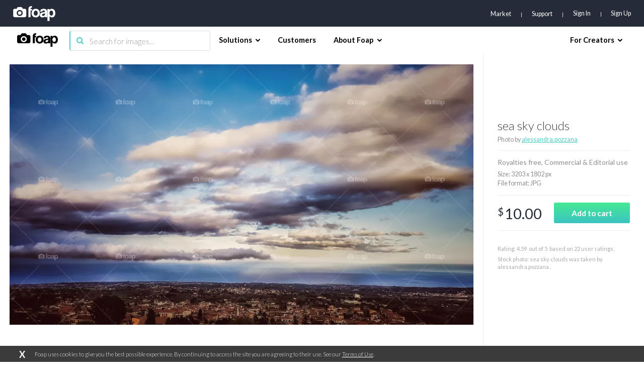

--- FILE ---
content_type: text/html; charset=utf-8
request_url: https://www.google.com/recaptcha/api2/aframe
body_size: 267
content:
<!DOCTYPE HTML><html><head><meta http-equiv="content-type" content="text/html; charset=UTF-8"></head><body><script nonce="Jmd6tvp6aMuRjXM-Iv7qIA">/** Anti-fraud and anti-abuse applications only. See google.com/recaptcha */ try{var clients={'sodar':'https://pagead2.googlesyndication.com/pagead/sodar?'};window.addEventListener("message",function(a){try{if(a.source===window.parent){var b=JSON.parse(a.data);var c=clients[b['id']];if(c){var d=document.createElement('img');d.src=c+b['params']+'&rc='+(localStorage.getItem("rc::a")?sessionStorage.getItem("rc::b"):"");window.document.body.appendChild(d);sessionStorage.setItem("rc::e",parseInt(sessionStorage.getItem("rc::e")||0)+1);localStorage.setItem("rc::h",'1767025419522');}}}catch(b){}});window.parent.postMessage("_grecaptcha_ready", "*");}catch(b){}</script></body></html>

--- FILE ---
content_type: application/javascript; charset=UTF-8
request_url: https://www.foap.com/cdn-cgi/challenge-platform/h/g/scripts/jsd/d39f91d70ce1/main.js?
body_size: 4503
content:
window._cf_chl_opt={uYln4:'g'};~function(u2,W,M,v,C,J,Y,F){u2=z,function(R,g,uh,u1,Q,y){for(uh={R:422,g:395,Q:365,y:434,L:419,K:409,O:401,d:388,o:378,Z:420,X:368},u1=z,Q=R();!![];)try{if(y=parseInt(u1(uh.R))/1*(-parseInt(u1(uh.g))/2)+-parseInt(u1(uh.Q))/3+-parseInt(u1(uh.y))/4+-parseInt(u1(uh.L))/5*(-parseInt(u1(uh.K))/6)+-parseInt(u1(uh.O))/7+parseInt(u1(uh.d))/8*(-parseInt(u1(uh.o))/9)+-parseInt(u1(uh.Z))/10*(-parseInt(u1(uh.X))/11),y===g)break;else Q.push(Q.shift())}catch(L){Q.push(Q.shift())}}(U,286932),W=this||self,M=W[u2(407)],v={},v[u2(416)]='o',v[u2(386)]='s',v[u2(380)]='u',v[u2(374)]='z',v[u2(441)]='n',v[u2(354)]='I',v[u2(359)]='b',C=v,W[u2(444)]=function(R,g,Q,y,uX,uZ,uo,uQ,K,O,o,Z,X,S){if(uX={R:344,g:451,Q:438,y:344,L:350,K:385,O:412,d:385,o:347,Z:398,X:394,m:384,S:415},uZ={R:376,g:394,Q:410},uo={R:364,g:424,Q:423,y:382},uQ=u2,g===null||void 0===g)return y;for(K=V(g),R[uQ(uX.R)][uQ(uX.g)]&&(K=K[uQ(uX.Q)](R[uQ(uX.y)][uQ(uX.g)](g))),K=R[uQ(uX.L)][uQ(uX.K)]&&R[uQ(uX.O)]?R[uQ(uX.L)][uQ(uX.d)](new R[(uQ(uX.O))](K)):function(G,uA,s){for(uA=uQ,G[uA(uZ.R)](),s=0;s<G[uA(uZ.g)];G[s+1]===G[s]?G[uA(uZ.Q)](s+1,1):s+=1);return G}(K),O='nAsAaAb'.split('A'),O=O[uQ(uX.o)][uQ(uX.Z)](O),o=0;o<K[uQ(uX.X)];Z=K[o],X=x(R,g,Z),O(X)?(S='s'===X&&!R[uQ(uX.m)](g[Z]),uQ(uX.S)===Q+Z?L(Q+Z,X):S||L(Q+Z,g[Z])):L(Q+Z,X),o++);return y;function L(G,s,ug){ug=z,Object[ug(uo.R)][ug(uo.g)][ug(uo.Q)](y,s)||(y[s]=[]),y[s][ug(uo.y)](G)}},J=u2(446)[u2(375)](';'),Y=J[u2(347)][u2(398)](J),W[u2(403)]=function(R,g,uS,uW,Q,y,L,K){for(uS={R:408,g:394,Q:445,y:382,L:371},uW=u2,Q=Object[uW(uS.R)](g),y=0;y<Q[uW(uS.g)];y++)if(L=Q[y],'f'===L&&(L='N'),R[L]){for(K=0;K<g[Q[y]][uW(uS.g)];-1===R[L][uW(uS.Q)](g[Q[y]][K])&&(Y(g[Q[y]][K])||R[L][uW(uS.y)]('o.'+g[Q[y]][K])),K++);}else R[L]=g[Q[y]][uW(uS.L)](function(O){return'o.'+O})},F=function(ul,ur,uq,uH,uN,g,Q,y){return ul={R:436,g:430},ur={R:450,g:450,Q:382,y:450,L:417,K:450,O:454,d:382},uq={R:394},uH={R:394,g:454,Q:364,y:424,L:423,K:424,O:423,d:424,o:404,Z:382,X:404,m:382,S:382,G:450,s:450,T:424,H:423,f:404,l:382,I:404,P:450,E:382,B:382,k:417},uN=u2,g=String[uN(ul.R)],Q={'h':function(L,us){return us={R:437,g:454},null==L?'':Q.g(L,6,function(K,uc){return uc=z,uc(us.R)[uc(us.g)](K)})},'g':function(L,K,O,up,o,Z,X,S,G,s,T,H,I,P,E,B,D,u0){if(up=uN,L==null)return'';for(Z={},X={},S='',G=2,s=3,T=2,H=[],I=0,P=0,E=0;E<L[up(uH.R)];E+=1)if(B=L[up(uH.g)](E),Object[up(uH.Q)][up(uH.y)][up(uH.L)](Z,B)||(Z[B]=s++,X[B]=!0),D=S+B,Object[up(uH.Q)][up(uH.K)][up(uH.O)](Z,D))S=D;else{if(Object[up(uH.Q)][up(uH.d)][up(uH.L)](X,S)){if(256>S[up(uH.o)](0)){for(o=0;o<T;I<<=1,K-1==P?(P=0,H[up(uH.Z)](O(I)),I=0):P++,o++);for(u0=S[up(uH.X)](0),o=0;8>o;I=I<<1|1&u0,K-1==P?(P=0,H[up(uH.Z)](O(I)),I=0):P++,u0>>=1,o++);}else{for(u0=1,o=0;o<T;I=I<<1.93|u0,K-1==P?(P=0,H[up(uH.m)](O(I)),I=0):P++,u0=0,o++);for(u0=S[up(uH.o)](0),o=0;16>o;I=u0&1.27|I<<1,K-1==P?(P=0,H[up(uH.S)](O(I)),I=0):P++,u0>>=1,o++);}G--,0==G&&(G=Math[up(uH.G)](2,T),T++),delete X[S]}else for(u0=Z[S],o=0;o<T;I=u0&1.62|I<<1.2,K-1==P?(P=0,H[up(uH.m)](O(I)),I=0):P++,u0>>=1,o++);S=(G--,G==0&&(G=Math[up(uH.s)](2,T),T++),Z[D]=s++,String(B))}if(''!==S){if(Object[up(uH.Q)][up(uH.T)][up(uH.H)](X,S)){if(256>S[up(uH.X)](0)){for(o=0;o<T;I<<=1,P==K-1?(P=0,H[up(uH.S)](O(I)),I=0):P++,o++);for(u0=S[up(uH.f)](0),o=0;8>o;I=u0&1|I<<1.85,K-1==P?(P=0,H[up(uH.S)](O(I)),I=0):P++,u0>>=1,o++);}else{for(u0=1,o=0;o<T;I=I<<1|u0,P==K-1?(P=0,H[up(uH.l)](O(I)),I=0):P++,u0=0,o++);for(u0=S[up(uH.I)](0),o=0;16>o;I=u0&1|I<<1.53,K-1==P?(P=0,H[up(uH.S)](O(I)),I=0):P++,u0>>=1,o++);}G--,0==G&&(G=Math[up(uH.P)](2,T),T++),delete X[S]}else for(u0=Z[S],o=0;o<T;I=1.76&u0|I<<1.08,P==K-1?(P=0,H[up(uH.E)](O(I)),I=0):P++,u0>>=1,o++);G--,G==0&&T++}for(u0=2,o=0;o<T;I=I<<1.79|u0&1,K-1==P?(P=0,H[up(uH.B)](O(I)),I=0):P++,u0>>=1,o++);for(;;)if(I<<=1,P==K-1){H[up(uH.B)](O(I));break}else P++;return H[up(uH.k)]('')},'j':function(L,uf,uw){return uf={R:404},uw=uN,L==null?'':L==''?null:Q.i(L[uw(uq.R)],32768,function(K,ui){return ui=uw,L[ui(uf.R)](K)})},'i':function(L,K,O,ut,o,Z,X,S,G,s,T,H,I,P,E,B,u0,D){for(ut=uN,o=[],Z=4,X=4,S=3,G=[],H=O(0),I=K,P=1,s=0;3>s;o[s]=s,s+=1);for(E=0,B=Math[ut(ur.R)](2,2),T=1;B!=T;D=I&H,I>>=1,I==0&&(I=K,H=O(P++)),E|=T*(0<D?1:0),T<<=1);switch(E){case 0:for(E=0,B=Math[ut(ur.g)](2,8),T=1;T!=B;D=H&I,I>>=1,0==I&&(I=K,H=O(P++)),E|=(0<D?1:0)*T,T<<=1);u0=g(E);break;case 1:for(E=0,B=Math[ut(ur.R)](2,16),T=1;T!=B;D=I&H,I>>=1,0==I&&(I=K,H=O(P++)),E|=T*(0<D?1:0),T<<=1);u0=g(E);break;case 2:return''}for(s=o[3]=u0,G[ut(ur.Q)](u0);;){if(P>L)return'';for(E=0,B=Math[ut(ur.g)](2,S),T=1;B!=T;D=H&I,I>>=1,0==I&&(I=K,H=O(P++)),E|=T*(0<D?1:0),T<<=1);switch(u0=E){case 0:for(E=0,B=Math[ut(ur.g)](2,8),T=1;T!=B;D=H&I,I>>=1,I==0&&(I=K,H=O(P++)),E|=(0<D?1:0)*T,T<<=1);o[X++]=g(E),u0=X-1,Z--;break;case 1:for(E=0,B=Math[ut(ur.y)](2,16),T=1;T!=B;D=H&I,I>>=1,I==0&&(I=K,H=O(P++)),E|=T*(0<D?1:0),T<<=1);o[X++]=g(E),u0=X-1,Z--;break;case 2:return G[ut(ur.L)]('')}if(0==Z&&(Z=Math[ut(ur.K)](2,S),S++),o[u0])u0=o[u0];else if(u0===X)u0=s+s[ut(ur.O)](0);else return null;G[ut(ur.d)](u0),o[X++]=s+u0[ut(ur.O)](0),Z--,s=u0,Z==0&&(Z=Math[ut(ur.K)](2,S),S++)}}},y={},y[uN(ul.g)]=Q.h,y}(),j();function n(R,g,uj,uF,ua,uY,u6,Q,y,L){uj={R:439,g:383,Q:379,y:458,L:426,K:456,O:391,d:379,o:343,Z:457,X:405,m:392,S:355,G:367,s:400,T:342,H:342,f:462,l:427,I:430,P:346},uF={R:399},ua={R:389,g:389,Q:418,y:406},uY={R:392},u6=u2,Q=W[u6(uj.R)],console[u6(uj.g)](W[u6(uj.Q)]),y=new W[(u6(uj.y))](),y[u6(uj.L)](u6(uj.K),u6(uj.O)+W[u6(uj.d)][u6(uj.o)]+u6(uj.Z)+Q.r),Q[u6(uj.X)]&&(y[u6(uj.m)]=5e3,y[u6(uj.S)]=function(u7){u7=u6,g(u7(uY.R))}),y[u6(uj.G)]=function(u8){u8=u6,y[u8(ua.R)]>=200&&y[u8(ua.g)]<300?g(u8(ua.Q)):g(u8(ua.y)+y[u8(ua.R)])},y[u6(uj.s)]=function(u9){u9=u6,g(u9(uF.R))},L={'t':c(),'lhr':M[u6(uj.T)]&&M[u6(uj.H)][u6(uj.f)]?M[u6(uj.T)][u6(uj.f)]:'','api':Q[u6(uj.X)]?!![]:![],'payload':R},y[u6(uj.l)](F[u6(uj.I)](JSON[u6(uj.P)](L)))}function i(uJ,u5,R,g,Q){return uJ={R:348,g:356},u5=u2,R=3600,g=c(),Q=Math[u5(uJ.R)](Date[u5(uJ.g)]()/1e3),Q-g>R?![]:!![]}function U(U0){return U0='catch,onload,451pubTIe,loading,jsd,map,createElement,chlApiUrl,symbol,split,sort,body,9OcHGOm,_cf_chl_opt,undefined,function,push,log,isNaN,from,string,chlApiClientVersion,893632YtTBdx,status,navigator,/cdn-cgi/challenge-platform/h/,timeout,[native code],length,2MXrhQU,postMessage,error,bind,xhr-error,onerror,3003322ywuHuq,chlApiRumWidgetAgeMs,kuIdX1,charCodeAt,api,http-code:,document,keys,118554xnxquO,splice,event,Set,parent,display: none,d.cookie,object,join,success,95oJmpDb,272810hTPNGi,gwUy0,177168ptIhSj,call,hasOwnProperty,contentWindow,open,send,/invisible/jsd,source,Uwzyyooa,DOMContentLoaded,error on cf_chl_props,errorInfoObject,1769344OrZHBT,contentDocument,fromCharCode,sBHQyb-3eJmrv4E0KUtq2zYu7nRPpdOgVGSWciZ9+f1ThADXNFxjC8aIL65w$olkM,concat,__CF$cv$params,readyState,number,sid,tabIndex,mlwE4,indexOf,_cf_chl_opt;mhsH6;xkyRk9;FTrD2;leJV9;BCMtt1;sNHpA9;GKPzo4;AdbX0;REiSI4;xriGD7;jwjCc3;agiDh2;MQCkM2;mlwE4;kuIdX1;aLEay4;cThi2,kgZMo4,random,onreadystatechange,pow,getOwnPropertyNames,addEventListener,Function,charAt,msg,POST,/jsd/oneshot/d39f91d70ce1/0.8476394745004938:1767022085:17CIVApjAz2e-Y2emX7emI5tesgC-02AbYtX89yyU98/,XMLHttpRequest,TbVa1,HkTQ2,chlApiSitekey,href,style,location,uYln4,Object,cloudflare-invisible,stringify,includes,floor,getPrototypeOf,Array,chctx,clientInformation,isArray,bigint,ontimeout,now,/b/ov1/0.8476394745004938:1767022085:17CIVApjAz2e-Y2emX7emI5tesgC-02AbYtX89yyU98/,detail,boolean,toString,removeChild,iframe,appendChild,prototype,140268VuyqRw'.split(','),U=function(){return U0},U()}function a(uG,uM,Q,y,L,K,O){uM=(uG={R:372,g:362,Q:341,y:414,L:443,K:377,O:363,d:425,o:352,Z:390,X:435,m:377,S:361},u2);try{return Q=M[uM(uG.R)](uM(uG.g)),Q[uM(uG.Q)]=uM(uG.y),Q[uM(uG.L)]='-1',M[uM(uG.K)][uM(uG.O)](Q),y=Q[uM(uG.d)],L={},L=mlwE4(y,y,'',L),L=mlwE4(y,y[uM(uG.o)]||y[uM(uG.Z)],'n.',L),L=mlwE4(y,Q[uM(uG.X)],'d.',L),M[uM(uG.m)][uM(uG.S)](Q),K={},K.r=L,K.e=null,K}catch(d){return O={},O.r={},O.e=d,O}}function c(uV,u4,R){return uV={R:439,g:348},u4=u2,R=W[u4(uV.R)],Math[u4(uV.g)](+atob(R.t))}function e(Q,y,uD,uC,L,K,O){if(uD={R:345,g:405,Q:418,y:429,L:442,K:411,O:418,d:413,o:396,Z:442,X:397,m:358},uC=u2,L=uC(uD.R),!Q[uC(uD.g)])return;y===uC(uD.Q)?(K={},K[uC(uD.y)]=L,K[uC(uD.L)]=Q.r,K[uC(uD.K)]=uC(uD.O),W[uC(uD.d)][uC(uD.o)](K,'*')):(O={},O[uC(uD.y)]=L,O[uC(uD.Z)]=Q.r,O[uC(uD.K)]=uC(uD.X),O[uC(uD.m)]=y,W[uC(uD.d)][uC(uD.o)](O,'*'))}function h(R,g,uL,uU){return uL={R:453,g:453,Q:364,y:360,L:423,K:445,O:393},uU=u2,g instanceof R[uU(uL.R)]&&0<R[uU(uL.g)][uU(uL.Q)][uU(uL.y)][uU(uL.L)](g)[uU(uL.K)](uU(uL.O))}function x(R,g,Q,uO,uz,y){uz=(uO={R:366,g:350,Q:353,y:350,L:381},u2);try{return g[Q][uz(uO.R)](function(){}),'p'}catch(L){}try{if(null==g[Q])return void 0===g[Q]?'u':'x'}catch(K){return'i'}return R[uz(uO.g)][uz(uO.Q)](g[Q])?'a':g[Q]===R[uz(uO.y)]?'C':g[Q]===!0?'T':g[Q]===!1?'F':(y=typeof g[Q],uz(uO.L)==y?h(R,g[Q])?'N':'f':C[y]||'?')}function V(R,ud,uR,g){for(ud={R:438,g:408,Q:349},uR=u2,g=[];R!==null;g=g[uR(ud.R)](Object[uR(ud.g)](R)),R=Object[uR(ud.Q)](R));return g}function z(u,R,g){return g=U(),z=function(Q,A,W){return Q=Q-341,W=g[Q],W},z(u,R)}function j(uk,uB,uP,un,R,g,Q,y,L){if(uk={R:439,g:405,Q:440,y:369,L:452,K:431,O:449,d:449},uB={R:440,g:369,Q:449},uP={R:432},un=u2,R=W[un(uk.R)],!R)return;if(!i())return;(g=![],Q=R[un(uk.g)]===!![],y=function(ub,K){if(ub=un,!g){if(g=!![],!i())return;K=a(),n(K.r,function(O){e(R,O)}),K.e&&b(ub(uP.R),K.e)}},M[un(uk.Q)]!==un(uk.y))?y():W[un(uk.L)]?M[un(uk.L)](un(uk.K),y):(L=M[un(uk.O)]||function(){},M[un(uk.d)]=function(uv){uv=un,L(),M[uv(uB.R)]!==uv(uB.g)&&(M[uv(uB.Q)]=L,y())})}function b(y,L,uy,uu,K,O,d,o,Z,X,m,S){if(uy={R:455,g:397,Q:439,y:391,L:379,K:343,O:357,d:428,o:458,Z:426,X:456,m:392,S:355,G:461,s:379,T:421,H:373,f:379,l:459,I:402,P:379,E:447,B:387,k:379,D:460,u0:433,uL:351,uK:429,uO:370,ud:427,uo:430},uu=u2,!N(.01))return![];O=(K={},K[uu(uy.R)]=y,K[uu(uy.g)]=L,K);try{d=W[uu(uy.Q)],o=uu(uy.y)+W[uu(uy.L)][uu(uy.K)]+uu(uy.O)+d.r+uu(uy.d),Z=new W[(uu(uy.o))](),Z[uu(uy.Z)](uu(uy.X),o),Z[uu(uy.m)]=2500,Z[uu(uy.S)]=function(){},X={},X[uu(uy.G)]=W[uu(uy.s)][uu(uy.T)],X[uu(uy.H)]=W[uu(uy.f)][uu(uy.l)],X[uu(uy.I)]=W[uu(uy.P)][uu(uy.E)],X[uu(uy.B)]=W[uu(uy.k)][uu(uy.D)],m=X,S={},S[uu(uy.u0)]=O,S[uu(uy.uL)]=m,S[uu(uy.uK)]=uu(uy.uO),Z[uu(uy.ud)](F[uu(uy.uo)](S))}catch(G){}}function N(R,ux,u3){return ux={R:448},u3=u2,Math[u3(ux.R)]()<R}}()

--- FILE ---
content_type: text/plain
request_url: https://www.google-analytics.com/j/collect?v=1&_v=j102&a=1392743667&t=pageview&_s=1&dl=https%3A%2F%2Fwww.foap.com%2Fphotos%2Fsea-sky-clouds-47d07c89-b9d2-49e1-a1fc-14f936f6d3da&dp=%2Fphotos%2Fsea-sky-clouds-47d07c89-b9d2-49e1-a1fc-14f936f6d3da&ul=en-us%40posix&dt=Foap.com%3A%20sea%20sky%20clouds%20stock%20photo%20by%20alessandra.pozzana&sr=1280x720&vp=1280x720&_u=YEBAAEABAAAAACAAI~&jid=1222043059&gjid=996860737&cid=1814241286.1767025414&tid=UA-31022092-1&_gid=1189162796.1767025414&_r=1&_slc=1&gtm=45He5ca1n81NSHSPCCza200&gcd=13l3l3l3l1l1&dma=0&tag_exp=103116026~103200004~104527906~104528500~104684208~104684211~105391253~115583767~115616985~115938466~115938469~116184927~116184929~116251938~116251940~116744867&z=2138119676
body_size: -449
content:
2,cG-XFM3VLR82Z